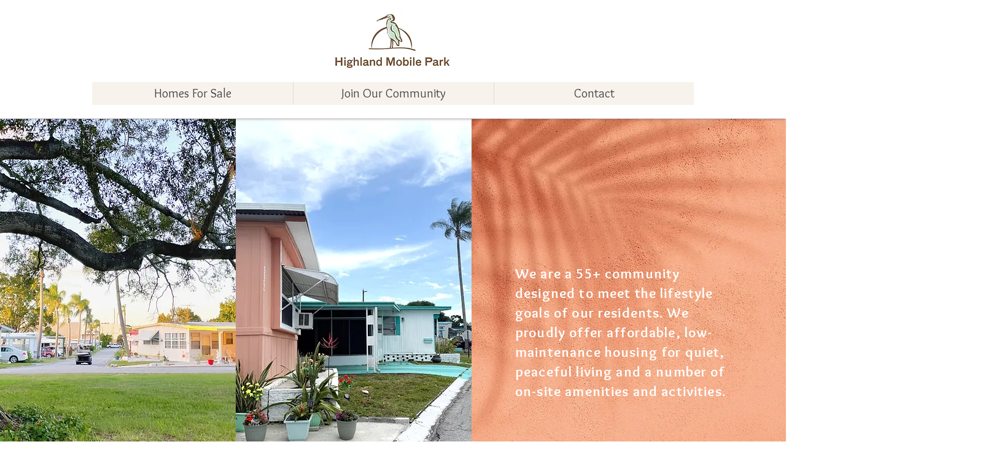

--- FILE ---
content_type: text/css; charset=utf-8
request_url: https://www.highlandmobilepark.com/_serverless/pro-gallery-css-v4-server/layoutCss?ver=2&id=comp-k6ql4bcd&items=3213_1200_679%7C3399_2250_3000%7C3627_1008_756&container=1641_0_1183.125_720&options=layoutParams_cropRatio:1%7ClayoutParams_structure_galleryRatio_value:0%7ClayoutParams_repeatingGroupTypes:%7ClayoutParams_gallerySpacing:0%7CgroupTypes:1%7CnumberOfImagesPerRow:3%7CcollageAmount:0%7CtextsVerticalPadding:0%7CtextsHorizontalPadding:0%7CcalculateTextBoxHeightMode:MANUAL%7CtargetItemSize:600%7CcubeRatio:1%7CexternalInfoHeight:0%7CexternalInfoWidth:0%7CisRTL:false%7CisVertical:false%7CminItemSize:120%7CgroupSize:1%7CchooseBestGroup:true%7CcubeImages:false%7CcubeType:fill%7CsmartCrop:false%7CcollageDensity:0%7CimageMargin:12%7ChasThumbnails:false%7CgalleryThumbnailsAlignment:bottom%7CgridStyle:0%7CtitlePlacement:SHOW_ON_HOVER%7CarrowsSize:23%7CslideshowInfoSize:200%7CimageInfoType:NO_BACKGROUND%7CtextBoxHeight:0%7CscrollDirection:0%7CgalleryLayout:1%7CgallerySizeType:smart%7CgallerySize:80%7CcropOnlyFill:false%7CnumberOfImagesPerCol:1%7CgroupsPerStrip:0%7Cscatter:0%7CenableInfiniteScroll:true%7CthumbnailSpacings:0%7CarrowsPosition:0%7CthumbnailSize:120%7CcalculateTextBoxWidthMode:PERCENT%7CtextBoxWidthPercent:50%7CuseMaxDimensions:false%7CrotatingGroupTypes:%7CfixedColumns:0%7CrotatingCropRatios:%7CgallerySizePx:0%7CplaceGroupsLtr:false
body_size: -82
content:
#pro-gallery-comp-k6ql4bcd [data-hook="item-container"][data-idx="0"].gallery-item-container{opacity: 1 !important;display: block !important;transition: opacity .2s ease !important;top: 0px !important;left: 0px !important;right: auto !important;height: 1px !important;width: 1px !important;} #pro-gallery-comp-k6ql4bcd [data-hook="item-container"][data-idx="0"] .gallery-item-common-info-outer{height: 100% !important;} #pro-gallery-comp-k6ql4bcd [data-hook="item-container"][data-idx="0"] .gallery-item-common-info{height: 100% !important;width: 100% !important;} #pro-gallery-comp-k6ql4bcd [data-hook="item-container"][data-idx="0"] .gallery-item-wrapper{width: 1px !important;height: 1px !important;margin: 0 !important;} #pro-gallery-comp-k6ql4bcd [data-hook="item-container"][data-idx="0"] .gallery-item-content{width: 1px !important;height: 1px !important;margin: 0px 0px !important;opacity: 1 !important;} #pro-gallery-comp-k6ql4bcd [data-hook="item-container"][data-idx="0"] .gallery-item-hover{width: 1px !important;height: 1px !important;opacity: 1 !important;} #pro-gallery-comp-k6ql4bcd [data-hook="item-container"][data-idx="0"] .item-hover-flex-container{width: 1px !important;height: 1px !important;margin: 0px 0px !important;opacity: 1 !important;} #pro-gallery-comp-k6ql4bcd [data-hook="item-container"][data-idx="0"] .gallery-item-wrapper img{width: 100% !important;height: 100% !important;opacity: 1 !important;} #pro-gallery-comp-k6ql4bcd [data-hook="item-container"][data-idx="1"].gallery-item-container{opacity: 1 !important;display: block !important;transition: opacity .2s ease !important;top: 7px !important;left: 0px !important;right: auto !important;height: 4px !important;width: 1px !important;} #pro-gallery-comp-k6ql4bcd [data-hook="item-container"][data-idx="1"] .gallery-item-common-info-outer{height: 100% !important;} #pro-gallery-comp-k6ql4bcd [data-hook="item-container"][data-idx="1"] .gallery-item-common-info{height: 100% !important;width: 100% !important;} #pro-gallery-comp-k6ql4bcd [data-hook="item-container"][data-idx="1"] .gallery-item-wrapper{width: 1px !important;height: 4px !important;margin: 0 !important;} #pro-gallery-comp-k6ql4bcd [data-hook="item-container"][data-idx="1"] .gallery-item-content{width: 1px !important;height: 4px !important;margin: 0px 0px !important;opacity: 1 !important;} #pro-gallery-comp-k6ql4bcd [data-hook="item-container"][data-idx="1"] .gallery-item-hover{width: 1px !important;height: 4px !important;opacity: 1 !important;} #pro-gallery-comp-k6ql4bcd [data-hook="item-container"][data-idx="1"] .item-hover-flex-container{width: 1px !important;height: 4px !important;margin: 0px 0px !important;opacity: 1 !important;} #pro-gallery-comp-k6ql4bcd [data-hook="item-container"][data-idx="1"] .gallery-item-wrapper img{width: 100% !important;height: 100% !important;opacity: 1 !important;} #pro-gallery-comp-k6ql4bcd [data-hook="item-container"][data-idx="2"].gallery-item-container{opacity: 1 !important;display: block !important;transition: opacity .2s ease !important;top: 23px !important;left: 0px !important;right: auto !important;height: 1px !important;width: 1px !important;} #pro-gallery-comp-k6ql4bcd [data-hook="item-container"][data-idx="2"] .gallery-item-common-info-outer{height: 100% !important;} #pro-gallery-comp-k6ql4bcd [data-hook="item-container"][data-idx="2"] .gallery-item-common-info{height: 100% !important;width: 100% !important;} #pro-gallery-comp-k6ql4bcd [data-hook="item-container"][data-idx="2"] .gallery-item-wrapper{width: 1px !important;height: 1px !important;margin: 0 !important;} #pro-gallery-comp-k6ql4bcd [data-hook="item-container"][data-idx="2"] .gallery-item-content{width: 1px !important;height: 1px !important;margin: 0px 0px !important;opacity: 1 !important;} #pro-gallery-comp-k6ql4bcd [data-hook="item-container"][data-idx="2"] .gallery-item-hover{width: 1px !important;height: 1px !important;opacity: 1 !important;} #pro-gallery-comp-k6ql4bcd [data-hook="item-container"][data-idx="2"] .item-hover-flex-container{width: 1px !important;height: 1px !important;margin: 0px 0px !important;opacity: 1 !important;} #pro-gallery-comp-k6ql4bcd [data-hook="item-container"][data-idx="2"] .gallery-item-wrapper img{width: 100% !important;height: 100% !important;opacity: 1 !important;} #pro-gallery-comp-k6ql4bcd .pro-gallery-prerender{height:19.78873894233807px !important;}#pro-gallery-comp-k6ql4bcd {height:19.78873894233807px !important; width:0px !important;}#pro-gallery-comp-k6ql4bcd .pro-gallery-margin-container {height:19.78873894233807px !important;}#pro-gallery-comp-k6ql4bcd .pro-gallery {height:19.78873894233807px !important; width:0px !important;}#pro-gallery-comp-k6ql4bcd .pro-gallery-parent-container {height:19.78873894233807px !important; width:12px !important;}